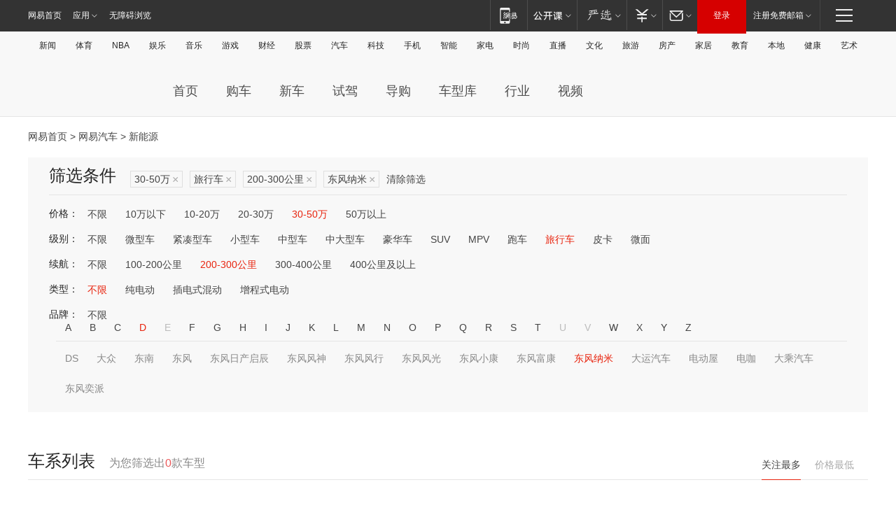

--- FILE ---
content_type: text/html;charset=GBK
request_url: http://product.auto.163.com/search_energy/brandName=20311@duration=200-300@price=30-50@type=trav/
body_size: 13892
content:
<!DOCTYPE HTML>
<!--[if IE 6 ]> <html id="ne_wrap" class="ne_ua_ie6 ne_ua_ielte8"> <![endif]-->
<!--[if IE 7 ]> <html id="ne_wrap" class="ne_ua_ie7 ne_ua_ielte8"> <![endif]-->
<!--[if IE 8 ]> <html id="ne_wrap" class="ne_ua_ie8 ne_ua_ielte8"> <![endif]-->
<!--[if IE 9 ]> <html id="ne_wrap" class="ne_ua_ie9"> <![endif]-->
<!--[if (gte IE 10)|!(IE)]><!--> <html id="ne_wrap"> <!--<![endif]-->
<head>
    <meta charset="gbk">
    <title>新能源_网易汽车</title>
    <link rel="dns-prefetch" href="//static.ws.126.net">
    <meta name="keywords" content="汽车,汽车网,买车,购车,评测,导购,报价,对比,口碑,汽车报价,国产汽车,大众汽车,丰田汽车,本田汽车,日产汽车," />
    <meta name="description" content="网易汽车_易乐车生活:为您提供最新最全汽车导购,汽车报价,汽车图片,汽车行情,汽车试驾,汽车评测,是服务于购车人群的汽车资讯门户" />
    <script>!function(){window.isNs9=document.documentElement.className.indexOf('ns9')!=-1,nsClsName=' ns12';if(isNs9){return};if(/\?narrow/.test(location.search)||screen.width/10<128&&document.documentElement.clientWidth==screen.width){isNs9=true;nsClsName=' ns9';}document.documentElement.className+=nsClsName;}()</script>
<link href="https://static.ws.126.net/163/f2e/auto/auto.base.2021.css?v7" rel="stylesheet" />
<script src="//static.ws.126.net/163/frontend/libs/antanalysis.min.js"></script>
<script src="//static.ws.126.net/163/frontend/antnest/NTM-3LSDEVVJ-1.js" async="async"></script>
<script src="//static.ws.126.net/f2e/lib/js/ne.js"></script>
<script src="//static.ws.126.net/cnews/js/ntes_jslib_1.x.js" charset="gb2312"></script>
<link href="//static.ws.126.net/163/f2e/auto/product_pc/elec_search//static/css/elec_search.css?ipzgcq" rel="stylesheet"/>
</head>
<body>
<!-- 公共黑色顶部 -->
<!-- /special/ntes_common_model/nte_commonnav2019.html -->



<link rel="stylesheet" href="https://static.ws.126.net/163/f2e/commonnav2019/css/commonnav_headcss-fad753559b.css"/>
<!-- urs -->
<script _keep="true" src="https://urswebzj.nosdn.127.net/webzj_cdn101/message.js" type="text/javascript"></script>
<div class="ntes_nav_wrap" id="js_N_NTES_wrap">
  <div class="ntes-nav" id="js_N_nav">
    <div class="ntes-nav-main clearfix">
            <div class="c-fl" id="js_N_nav_left">
        <a class="ntes-nav-index-title ntes-nav-entry-wide c-fl" href="https://www.163.com/" title="网易首页">网易首页</a>
        <!-- 应用 -->
        <div class="js_N_navSelect ntes-nav-select ntes-nav-select-wide ntes-nav-app  c-fl">
          <a href="https://www.163.com/#f=topnav" class="ntes-nav-select-title ntes-nav-entry-bgblack JS_NTES_LOG_FE">应用
            <em class="ntes-nav-select-arr"></em>
          </a>
          <div class="ntes-nav-select-pop">
            <ul class="ntes-nav-select-list clearfix">
              <li>
                <a href="https://m.163.com/newsapp/#f=topnav">
                  <span>
                    <em class="ntes-nav-app-newsapp">网易新闻</em>
                  </span>
                </a>
              </li>
              <li>
                <a href="https://open.163.com/#f=topnav">
                  <span>
                    <em class="ntes-nav-app-open">网易公开课</em>
                  </span>
                </a>
              </li>
              <li>
                <a href="https://daxue.163.com/offline/download.html">
                  <span>
                    <em class="ntes-nav-app-gaokaozhiyuan">网易高考智愿</em>
                  </span>
                </a>
              </li>
              <li>
                <a href="https://hongcai.163.com/?from=pcsy-button">
                  <span>
                    <em class="ntes-nav-app-hongcai">网易红彩</em>
                  </span>
                </a>
              </li>
              <li>
                <a href="https://u.163.com/aosoutbdbd8">
                  <span>
                    <em class="ntes-nav-app-yanxuan">网易严选</em>
                  </span>
                </a>
              </li>
              <li>
                <a href="https://mail.163.com/client/dl.html?from=mail46">
                  <span>
                    <em class="ntes-nav-app-mail">邮箱大师</em>
                  </span>
                </a>
              </li>
              <li class="last">
                <a href="https://study.163.com/client/download.htm?from=163app&utm_source=163.com&utm_medium=web_app&utm_campaign=business">
                  <span>
                    <em class="ntes-nav-app-study">网易云课堂</em>
                  </span>
                </a>
              </li>
            </ul>
          </div>
        </div>
      </div>
      <div class="c-fr">
        <!-- 片段开始 -->
        <div class="ntes-nav-quick-navigation">
          <a rel="noreferrer"class="ntes-nav-quick-navigation-btn" id="js_N_ntes_nav_quick_navigation_btn" target="_self">
            <em>快速导航
              <span class="menu1"></span>
              <span class="menu2"></span>
              <span class="menu3"></span>
            </em>
          </a>
          <div class="ntes-quicknav-pop" id="js_N_ntes_quicknav_pop">
            <div class="ntes-quicknav-list">
              <div class="ntes-quicknav-content">
                <ul class="ntes-quicknav-column ntes-quicknav-column-1">
                  <li>
                    <h3>
                      <a href="https://news.163.com">新闻</a>
                    </h3>
                  </li>
                  <li>
                    <a href="https://news.163.com/domestic">国内</a>
                  </li>
                  <li>
                    <a href="https://news.163.com/world">国际</a>
                  </li>
                  <li>
                    <a href="https://view.163.com">评论</a>
                  </li>
                  <li>
                    <a href="https://war.163.com">军事</a>
                  </li>
                  <li>
                    <a href="https://news.163.com/special/wangsansanhome/">王三三</a>
                  </li>
                </ul>
                <ul class="ntes-quicknav-column ntes-quicknav-column-2">
                  <li>
                    <h3>
                      <a href="https://sports.163.com">体育</a>
                    </h3>
                  </li>
                  <li>
                    <a href="https://sports.163.com/nba">NBA</a>
                  </li>
                  <li>
                    <a href="https://sports.163.com/cba">CBA</a>
                  </li>
                  <li>
                    <a href="https://sports.163.com/allsports">综合</a>
                  </li>
                  <li>
                    <a href="https://sports.163.com/zc">中超</a>
                  </li>
                  <li>
                    <a href="https://sports.163.com/world">国际足球</a>
                  </li>
                  <li>
                    <a href="https://sports.163.com/yc">英超</a>
                  </li>
                  <li>
                    <a href="https://sports.163.com/xj">西甲</a>
                  </li>
                  <li>
                    <a href="https://sports.163.com/yj">意甲</a>
                  </li>
                </ul>
                <ul class="ntes-quicknav-column ntes-quicknav-column-3">
                  <li>
                    <h3>
                      <a href="https://ent.163.com">娱乐</a>
                    </h3>
                  </li>
                  <li>
                    <a href="https://ent.163.com/star">明星</a>
                  </li>
                  <li>
                    <a href="https://ent.163.com/photo">图片</a>
                  </li>
                  <li>
                    <a href="https://ent.163.com/movie">电影</a>
                  </li>
                  <li>
                    <a href="https://ent.163.com/tv">电视</a>
                  </li>
                  <li>
                    <a href="https://ent.163.com/music">音乐</a>
                  </li>
                  <li>
                    <a href="https://ent.163.com/special/gsbjb/">稿事编辑部</a>
                  </li>
                  <li>
                    <a href="https://ent.163.com/special/focus_ent/">娱乐FOCUS</a>
                  </li>
                </ul>
                <ul class="ntes-quicknav-column ntes-quicknav-column-4">
                  <li>
                    <h3>
                      <a href="https://money.163.com">财经</a>
                    </h3>
                  </li>
                  <li>
                    <a href="https://money.163.com/stock">股票</a>
                  </li>
                  <li>
                    <a href="http://quotes.money.163.com/stock">行情</a>
                  </li>
                  <li>
                    <a href="https://money.163.com/ipo">新股</a>
                  </li>
                  <li>
                    <a href="https://money.163.com/finance">金融</a>
                  </li>
                  <li>
                    <a href="https://money.163.com/fund">基金</a>
                  </li>
                  <li>
                    <a href="https://biz.163.com">商业</a>
                  </li>
                  <li>
                    <a href="https://money.163.com/licai">理财</a>
                  </li>
                </ul>
                <ul class="ntes-quicknav-column ntes-quicknav-column-5">
                  <li>
                    <h3>
                      <a href="https://auto.163.com">汽车</a>
                    </h3>
                  </li>
                  <li>
                    <a href="https://auto.163.com/buy">购车</a>
                  </li>
                  <li>
                    <a href="https://auto.163.com/depreciate">行情</a>
                  </li>
                  <li>
                    <a href="http://product.auto.163.com">车型库</a>
                  </li>
                  <li>
                    <a href="https://auto.163.com/elec">新能源</a>
                  </li>
                  <li>
                    <a href="https://auto.163.com/news">行业</a>
                  </li>
                </ul>
                <ul class="ntes-quicknav-column ntes-quicknav-column-6">
                  <li>
                    <h3>
                      <a href="https://tech.163.com">科技</a>
                    </h3>
                  </li>
                  <li>
                    <a href="https://tech.163.com/telecom/">通信</a>
                  </li>
                  <li>
                    <a href="https://tech.163.com/it">IT</a>
                  </li>
                  <li>
                    <a href="https://tech.163.com/internet">互联网</a>
                  </li>
                  <li>
                    <a href="https://tech.163.com/special/chzt">特别策划</a>
                  </li>
                  <li>
                    <a href="https://tech.163.com/smart/">网易智能</a>
                  </li>
                  <li>
                    <a href="https://hea.163.com/">家电</a>
                  </li>
                </ul>
                <ul class="ntes-quicknav-column ntes-quicknav-column-7">
                  <li>
                    <h3>
                      <a href="https://fashion.163.com">时尚</a>
                    </h3>
                  </li>
                  <li>
                    <a href="https://baby.163.com">亲子</a>
                  </li>
                  <li>
                    <a href="https://fashion.163.com/art">艺术</a>
                  </li>
                </ul>
                <ul class="ntes-quicknav-column ntes-quicknav-column-8">
                  <li>
                    <h3>
                      <a href="https://mobile.163.com">手机</a>
                      <span>/</span>
                      <a href="https://digi.163.com/">数码</a>
                    </h3>
                  </li>
                  <li>
                    <a href="https://tech.163.com/special/ydhlw">移动互联网</a>
                  </li>
                  <li>
                    <a href="https://mobile.163.com/special/jqkj_list/">惊奇科技</a>
                  </li>
                  <li>
                    <a href="https://mobile.163.com/special/cpshi_list/">易评机</a>
                  </li>
                </ul>
                <ul class="ntes-quicknav-column ntes-quicknav-column-9">
                  <li>
                    <h3>
                      <a href="https://house.163.com">房产</a>
                      <span>/</span>
                      <a href="https://home.163.com">家居</a>
                    </h3>
                  </li>
                  <li>
                    <a href="https://bj.house.163.com">北京房产</a>
                  </li>
                  <li>
                    <a href="https://sh.house.163.com">上海房产</a>
                  </li>
                  <li>
                    <a href="https://gz.house.163.com">广州房产</a>
                  </li>
                  <li>
                    <a href="https://house.163.com/city">全部分站</a>
                  </li>
                  <li>
                    <a href="https://xf.house.163.com">楼盘库</a>
                  </li>
                  <li>
                    <a href="https://home.163.com/jiaju/">家具</a>
                  </li>
                  <li>
                    <a href="https://home.163.com/weiyu/">卫浴</a>
                  </li>
                </ul>
                <ul class="ntes-quicknav-column ntes-quicknav-column-10">
                  <li>
                    <h3>
                      <a href="https://travel.163.com">旅游</a>
                    </h3>
                  </li>
                  <li>
                    <a href="https://travel.163.com/outdoor">自驾露营</a>
                  </li>
                  <li>
                    <a href="https://travel.163.com/food">美食</a>
                  </li>
                </ul>
                <ul class="ntes-quicknav-column ntes-quicknav-column-11">
                  <li>
                    <h3>
                      <a href="https://edu.163.com">教育</a>
                    </h3>
                  </li>
                  <li>
                    <a href="https://edu.163.com/yimin">移民</a>
                  </li>
                  <li>
                    <a href="https://edu.163.com/liuxue">留学</a>
                  </li>
                  <li>
                    <a href="https://edu.163.com/en">外语</a>
                  </li>
                  <li>
                    <a href="https://edu.163.com/gaokao">高考</a>
                  </li>
                </ul>
                <div class="ntes-nav-sitemap">
                  <a href="https://sitemap.163.com/">
                    <i></i>查看网易地图</a>
                </div>
              </div>
            </div>
          </div>
        </div>
        <div class="c-fr">
          <div class="c-fl" id="js_N_navLoginBefore">
            <div id="js_N_navHighlight" class="js_loginframe ntes-nav-login ntes-nav-login-normal">
              <a href="https://reg.163.com/" class="ntes-nav-login-title" id="js_N_nav_login_title">登录</a>
              <div class="ntes-nav-loginframe-pop" id="js_N_login_wrap">
                <!--加载登陆组件-->
              </div>
            </div>
            <div class="js_N_navSelect ntes-nav-select ntes-nav-select-wide  JS_NTES_LOG_FE c-fl">
              <a class="ntes-nav-select-title ntes-nav-select-title-register" href="https://mail.163.com/register/index.htm?from=163navi&regPage=163">注册免费邮箱
                <em class="ntes-nav-select-arr"></em>
              </a>
              <div class="ntes-nav-select-pop">
                <ul class="ntes-nav-select-list clearfix" style="width:210px;">
                  <li>
                    <a href="https://reg1.vip.163.com/newReg1/reg?from=new_topnav&utm_source=new_topnav">
                      <span style="width:190px;">注册VIP邮箱（特权邮箱，付费）</span>
                    </a>
                  </li>
                  <li class="last JS_NTES_LOG_FE">
                    <a href="https://mail.163.com/client/dl.html?from=mail46">
                      <span style="width:190px;">免费下载网易官方手机邮箱应用</span>
                    </a>
                  </li>
                </ul>
              </div>
            </div>
          </div>
          <div class="c-fl" id="js_N_navLoginAfter" style="display:none">
            <div id="js_N_logined_warp" class="js_N_navSelect ntes-nav-select ntes-nav-logined JS_NTES_LOG_FE">
              <a class="ntes-nav-select-title ntes-nav-logined-userinfo">
                <span id="js_N_navUsername" class="ntes-nav-logined-username"></span>
                <em class="ntes-nav-select-arr"></em>
              </a>
              <div id="js_login_suggest_wrap" class="ntes-nav-select-pop">
                <ul id="js_logined_suggest" class="ntes-nav-select-list clearfix"></ul>
              </div>
            </div>
            <a class="ntes-nav-entry-wide c-fl" target="_self" id="js_N_navLogout">安全退出</a>
          </div>
        </div>
        <ul class="ntes-nav-inside">
          <li>
            <div class="js_N_navSelect ntes-nav-select c-fl">
              <a href="https://www.163.com/newsapp/#f=163nav" class="ntes-nav-mobile-title ntes-nav-entry-bgblack">
                <em class="ntes-nav-entry-mobile">移动端</em>
              </a>
              <div class="qrcode-img">
                <a href="https://www.163.com/newsapp/#f=163nav">
                  <img src="//static.ws.126.net/f2e/include/common_nav/images/topapp.jpg">
                </a>
              </div>
            </div>
          </li>
          <li>
            <div class="js_N_navSelect ntes-nav-select c-fl">
              <a id="js_love_url" href="https://open.163.com/#ftopnav0" class="ntes-nav-select-title ntes-nav-select-title-huatian ntes-nav-entry-bgblack">
                <em class="ntes-nav-entry-huatian">网易公开课</em>
                <em class="ntes-nav-select-arr"></em>
                <span class="ntes-nav-msg">
                  <em class="ntes-nav-msg-num"></em>
                </span>
              </a>
              <div class="ntes-nav-select-pop ntes-nav-select-pop-huatian">
                <ul class="ntes-nav-select-list clearfix">
                  <li>
                    <a href="https://open.163.com/ted/#ftopnav1">
                      <span>TED</span>
                    </a>
                  </li>
                  <li>
                    <a href="https://open.163.com/cuvocw/#ftopnav2">
                      <span>中国大学视频公开课</span>
                    </a>
                  </li>
                  <li>
                    <a href="https://open.163.com/ocw/#ftopnav3">
                      <span>国际名校公开课</span>
                    </a>
                  </li>
                  <li>
                    <a href="https://open.163.com/appreciation/#ftopnav4">
                      <span>赏课·纪录片</span>
                    </a>
                  </li>
                  <li>
                    <a href="https://vip.open.163.com/#ftopnav5">
                      <span>付费精品课程</span>
                    </a>
                  </li>
                  <li>
                    <a href="https://open.163.com/special/School/beida.html#ftopnav6">
                      <span>北京大学公开课</span>
                    </a>
                  </li>
                  <li class="last">
                    <a href="https://open.163.com/newview/movie/courseintro?newurl=ME7HSJR07#ftopnav7">
                      <span>英语课程学习</span>
                    </a>
                  </li>
                </ul>
              </div>
            </div>
          </li>
          <li>
            <div class="js_N_navSelect ntes-nav-select c-fl">
              <a id="js_lofter_icon_url" href="https://you.163.com/?from=web_fc_menhu_xinrukou_1" class="ntes-nav-select-title ntes-nav-select-title-lofter ntes-nav-entry-bgblack">
                <em class="ntes-nav-entry-lofter">网易严选</em>
                <em class="ntes-nav-select-arr"></em>
                <span class="ntes-nav-msg" id="js_N_navLofterMsg">
                  <em class="ntes-nav-msg-num"></em>
                </span>
              </a>
              <div class="ntes-nav-select-pop ntes-nav-select-pop-lofter">
                <ul id="js_lofter_pop_url" class="ntes-nav-select-list clearfix">
                  <li>
                    <a href="https://act.you.163.com/act/pub/ABuyLQKNmKmK.html?from=out_ynzy_xinrukou_2">
                      <span>新人特价</span>
                    </a>
                  </li>
                  <li>
                    <a href="https://you.163.com/topic/v1/pub/Pew1KBH9Au.html?from=out_ynzy_xinrukou_3">
                      <span>9.9专区</span>
                    </a>
                  </li>
                  <li>
                    <a href="https://you.163.com/item/newItemRank?from=out_ynzy_xinrukou_4">
                      <span>新品热卖</span>
                    </a>
                  </li>
                  <li>
                    <a href="https://you.163.com/item/recommend?from=out_ynzy_xinrukou_5">
                      <span>人气好物</span>
                    </a>
                  </li>
                  <li>
                    <a href="https://you.163.com/item/list?categoryId=1005000&from=out_ynzy_xinrukou_7">
                      <span>居家生活</span>
                    </a>
                  </li>
                  <li>
                    <a href="https://you.163.com/item/list?categoryId=1010000&from=out_ynzy_xinrukou_8">
                      <span>服饰鞋包</span>
                    </a>
                  </li>
                  <li>
                    <a href="https://you.163.com/item/list?categoryId=1011000&from=out_ynzy_xinrukou_9">
                      <span>母婴亲子</span>
                    </a>
                  </li>
                  <li class="last">
                    <a href="https://you.163.com/item/list?categoryId=1005002&from=out_ynzy_xinrukou_10">
                      <span>美食酒水</span>
                    </a>
                  </li>
                </ul>
              </div>
            </div>
          </li>
          <li>
            <div class="js_N_navSelect ntes-nav-select c-fl">
              <a href="https://ecard.163.com/" class="ntes-nav-select-title
        ntes-nav-select-title-money ntes-nav-entry-bgblack">
                <em class="ntes-nav-entry-money">支付</em>
                <em class="ntes-nav-select-arr"></em>
              </a>
              <div class="ntes-nav-select-pop ntes-nav-select-pop-temp">
                <ul class="ntes-nav-select-list clearfix">
                  <li>
                    <a href="https://ecard.163.com/#f=topnav">
                      <span>一卡通充值</span>
                    </a>
                  </li>
                  <li>
                    <a href="https://ecard.163.com/script/index#f=topnav">
                      <span>一卡通购买</span>
                    </a>
                  </li>
                  <li>
                    <a href="https://epay.163.com/">
                      <span>我的网易支付</span>
                    </a>
                  </li>
                  <li>
                    <a href="https://3c.163.com/?from=wangyimenhu16">
                      <span>网易智造</span>
                    </a>
                  </li>
                  <li class="last">
                    <a href="https://globalpay.163.com/home">
                      <span>网易跨境支付</span>
                    </a>
                  </li>
                </ul>
              </div>
            </div>
          </li>
          <li>
            <div class="js_N_navSelect ntes-nav-select c-fl">
              <a id="js_mail_url" rel="noreferrer"class="ntes-nav-select-title
        ntes-nav-select-title-mail ntes-nav-entry-bgblack">
                <em class="ntes-nav-entry-mail">邮箱</em>
                <em class="ntes-nav-select-arr"></em>
                <span class="ntes-nav-msg" id="js_N_navMailMsg">
                  <em class="ntes-nav-msg-num" id="js_N_navMailMsgNum"></em>
                </span>
              </a>
              <div class="ntes-nav-select-pop ntes-nav-select-pop-mail">
                <ul class="ntes-nav-select-list clearfix">
                  <li>
                    <a href="https://email.163.com/#f=topnav">
                      <span>免费邮箱</span>
                    </a>
                  </li>
                  <li>
                    <a href="https://vipmail.163.com/#f=topnav">
                      <span>VIP邮箱</span>
                    </a>
                  </li>
                  <li>
                    <a href="https://qiye.163.com/?from=NetEase163top">
                      <span>企业邮箱</span>
                    </a>
                  </li>
                  <li>
                    <a href="https://mail.163.com/register/index.htm?from=ntes_nav&regPage=163">
                      <span>免费注册</span>
                    </a>
                  </li>
                  <li class="last">
                    <a href="https://mail.163.com/dashi/dlpro.html?from=mail46">
                      <span>客户端下载</span>
                    </a>
                  </li>
                </ul>
              </div>
            </div>
          </li>
        </ul>
      </div>
    </div>
  </div>
</div>
<script src="https://static.ws.126.net/163/f2e/commonnav2019/js/commonnav_headjs-d6073b0f5a.js"></script>


<div class="auto_header">
	<div class="container">
		<!-- 公共二级导航 -->
		<!-- /special/ntes_common_model/site_subnav2019.html -->

<div class="N-nav-channel JS_NTES_LOG_FE" data-module-name="xwwzy_11_headdaohang">
    <a class="first" href="https://news.163.com/">新闻</a><a href="https://sports.163.com/">体育</a><a href="https://sports.163.com/nba/">NBA</a><a href="https://ent.163.com/">娱乐</a><a href="https://ent.163.com/music/">音乐</a><a href="https://tech.163.com/game/">游戏</a><a href="https://money.163.com/">财经</a><a href="https://money.163.com/stock/">股票</a><a id="_link_auto" href="https://auto.163.com/">汽车</a><a href="https://tech.163.com/">科技</a><a href="https://mobile.163.com/">手机</a><a href="https://tech.163.com/smart/">智能</a><a href="https://hea.163.com/">家电</a><a href="https://fashion.163.com/">时尚</a><a href="https://v.163.com/">直播</a><a href="https://culture.163.com/">文化</a><a href="https://travel.163.com/">旅游</a><a id="houseUrl" href="https://house.163.com/">房产</a><a href="https://home.163.com/" id="homeUrl">家居</a><a href="https://edu.163.com/">教育</a><a id="_link_game" href="https://news.163.com/">本地</a><a href="https://jiankang.163.com/">健康</a><a class="last" href="https://art.163.com/">艺术</a>
</div>
<!-- 游戏替换为本地，并定向 0310-->
<!-- 配置定向城市 -->
<script type="text/javascript" _keep="true">
var HouseNavBendiTxt = {
    "province": [
        {
            "name": "北京市",
            "shortName": "北京",
            "url":"https://bj.news.163.com/"
        },
        {
            "name": "上海市",
            "shortName": "上海",
            "url":"https://sh.news.163.com/"
        },
        {
            "name": "天津市",
            "shortName": "天津",
            "url":"https://tj.news.163.com/"
        },
        {
            "name": "广东省",
            "shortName": "广东",
            "url":"https://gd.news.163.com/"
        },
        {
            "name": "江苏省",
            "shortName": "江苏",
            "url":"https://js.news.163.com/"
        },
        {
            "name": "浙江省",
            "shortName": "浙江",
            "url":"https://zj.news.163.com/"
        },
        {
            "name": "四川省",
            "shortName": "四川",
            "url":"https://sc.news.163.com/"
        },
        {
            "name": "黑龙江省",
            "shortName": "黑龙江",
            "url":"https://hlj.news.163.com/"
        },
        {
            "name": "吉林省",
            "shortName": "吉林",
            "url":"https://jl.news.163.com/"
        },
        {
            "name": "辽宁省",
            "shortName": "辽宁",
            "url":"https://liaoning.news.163.com/"
        },
        {
            "name": "内蒙古自治区",
            "shortName": "内蒙古",
            "url":"https://hhht.news.163.com/"
        },
        {
            "name": "河北省",
            "shortName": "河北",
            "url":"https://hebei.news.163.com/"
        },
        {
            "name": "河南省",
            "shortName": "河南",
            "url":"https://henan.163.com/"
        },
        {
            "name": "山东省",
            "shortName": "山东",
            "url":"https://sd.news.163.com/"
        },
        {
            "name": "陕西省",
            "shortName": "陕西",
            "url":"https://shanxi.news.163.com/"
        },
        {
            "name": "甘肃省",
            "shortName": "甘肃",
            "url":"https://gs.news.163.com/"
        },
        {
            "name": "宁夏回族自治区",
            "shortName": "宁夏",
            "url":"https://ningxia.news.163.com/"
        },
        {
            "name": "新疆维吾尔自治区",
            "shortName": "新疆",
            "url":"https://xj.news.163.com/"
        },
        {
            "name": "安徽省",
            "shortName": "安徽",
            "url":"https://ah.news.163.com/"
        },
        {
            "name": "福建省",
            "shortName": "福建",
            "url":"https://fj.news.163.com/"
        },
        {
            "name": "广西壮族自治区",
            "shortName": "广西",
            "url":"https://gx.news.163.com/"
        },
        {
            "name": "重庆市",
            "shortName": "重庆",
            "url":"https://chongqing.163.com/"
        },
        {
            "name": "湖北省",
            "shortName": "湖北",
            "url":"https://hb.news.163.com/"
        },
        {
            "name": "江西省",
            "shortName": "江西",
            "url":"https://jx.news.163.com/"
        },
        {
            "name": "海南省",
            "shortName": "海南",
            "url":"https://hn.news.163.com/"
        },
        {
            "name": "贵州省",
            "shortName": "贵州",
            "url":"https://gz.news.163.com/"
        },
        {
            "name": "云南省",
            "shortName": "云南",
            "url":"https://yn.news.163.com/"
        },
        {
            "name": "山西省",
            "shortName": "山西",
            "url":"https://sx.news.163.com"
        },
        {
            "name": "西藏自治区",
            "shortName": "北京",
            "url":"https://bj.news.163.com/"
        },
        {
            "name": "香港特别行政区",
            "shortName": "广东",
            "url":"https://gd.news.163.com/"
        },
        {
            "name": "澳门特别行政区",
            "shortName": "广东",
            "url":"https://gd.news.163.com/"
        },
        {
            "name": "台湾省",
            "shortName": "广东",
            "url":"https://gd.news.163.com/"
        },
        {
            "name": "天津市",
            "shortName": "北京",
            "url":"https://bj.news.163.com/"
        },
        {
            "name": "青海省",
            "shortName": "北京",
            "url":"https://bj.news.163.com/"
        }
    ],
    "city": [
        {
            "name": "大连市",
            "shortName": "大连",
            "url":"https://dl.news.163.com"
        },
        {
            "name": "青岛市",
            "shortName": "青岛",
            "url":"https://qingdao.news.163.com"
        },
        {
            "name": "宁波市",
            "shortName": "宁波",
            "url":"https://zj.news.163.com/ningbo/"
        },
        {
            "name": "厦门市",
            "shortName": "厦门",
            "url":"https://xiamen.news.163.com"
        },
        {
            "name": "深圳市",
            "shortName": "深圳",
            "url":"https://shenzhen.news.163.com/"
        }
    ],
    "defalt": {
            "name": "",
            "shortName": "本地",
            "url":"https://news.163.com/"
        }
};
</script>
<script type="text/javascript" _keep="true">
            (function(){
                //本地设置定向省份
                function setBendiName(){
                    var js_nav_bendi = document.getElementById("_link_game");
                    var cityname = "";
                    var cityurl = "";
                    var _loc = window.localAddress;
                    if(!js_nav_bendi)
                        return;
                    if(HouseNavBendiTxt.city && _loc){
                        var citylist = HouseNavBendiTxt.city;
                        var localcity = _loc.city;
                        for(var i=0;i<citylist.length;i++){
                            if(citylist[i].name.indexOf(localcity) != -1){
                                cityname = citylist[i].shortName;
                                cityurl = citylist[i].url;
                                break;
                            }
                        }
                    }
                    if(cityname == "" && cityurl == "" && HouseNavBendiTxt.province && _loc){
                        var provincelist = HouseNavBendiTxt.province;
                        var localprovince = _loc.province;
                        for(var i=0;i<provincelist.length;i++){
                            if(provincelist[i].name.indexOf(localprovince) != -1){
                                cityname = provincelist[i].shortName;
                                cityurl = provincelist[i].url;
                                break;
                            }
                        }
                    }
                    if(js_nav_bendi && cityname != "" && cityurl != ""){
                        js_nav_bendi.innerHTML = cityname;
                        js_nav_bendi.href = cityurl;
                    }
                    if(js_nav_bendi && cityname == "" && cityurl == ""){
                        js_nav_bendi.innerHTML = "本地";
                        js_nav_bendi.href = "https://news.163.com";
                    }
                }
                
                if(window.HouseNavBendiTxt && window.NTESCommonNavigator){
                    var utils = NTESCommonNavigator.utils;
                    utils.jsonp("https://ipservice.ws.126.net/locate/api/getLocByIp", {}, function(res){
                        if(res && res.result){
                            window.localAddress = res.result;
                            setBendiName();
                        }
                    });
                }
            })();
        </script>

		<!-- LOGO、搜索 -->
		<!-- <div class="auto-channel clearfix">
			<div class="auto_logo">
				<a href="https://auto.163.com/" title="网易汽车">网易汽车</a>
			</div> -->
			<!--include virtual="/auto_pc_common/auto_search.html" -->
		<!-- </div> -->

		<!-- 频道导航 -->
		<script>var currentNav = '新能源';</script>
		<!-- /special/sp/2016channel_menu.html -->

<div class="auto-nav">
  <div class="auto-logo"><img src="https://fps-pro.ws.126.net/fps-pro/frontends/auto_index_2025/index/images/auto_logo.png" alt="" /></div>
  <ul class="auto-nav-list">
    <li class="nav-item "><a href="https://auto.163.com/">首页</a></li>
    <li class="nav-item "><a href="https://auto.163.com/buy">购车</a></li>
    <li class="nav-item "><a href="https://auto.163.com/newcar">新车</a></li>
    <li class="nav-item "><a href="https://auto.163.com/test">试驾</a></li>
    <li class="nav-item "><a href="https://auto.163.com/guide">导购</a></li>
    <li class="nav-item "><a href="https://product.auto.163.com/#DQ2001">车型库</a></li>
    <li class="nav-item "><a href="https://auto.163.com/news">行业</a></li>
    <li class="nav-item "><a href="https://auto.163.com/video">视频</a></li>
  </ul>
</div>
<style>
  .auto-nav {
    width: 1200px;
    height: 36px;
    margin: 26px auto 18px auto;
  }
  .auto-nav .auto-logo {
    float: left;
    width: 167px;
    height: 36px;
  }
  .auto-nav .auto-logo img {
    background: transparent;
    width: 100%;
    height: 100%;
  }
  .auto-nav .auto-nav-list {
    float: left;
    margin-left: 20px;
  }
  .auto-nav .auto-nav-list .nav-item {
    float: left;
  }
  .auto-nav .auto-nav-list .nav-item a {
    display: block;
    padding: 0 20px;
    font-size: 18px;
    line-height: 36px;
    font-weight: 400;
    color: #4e4e4e;
	text-decoration: none;
  }
  .auto-nav .auto-nav-list .nav-item:hover a {
    background-color: #eee;
  }
  .auto-nav .auto-nav-list .nav-item.active a {
    color: #e10000;
  }
  .auto-nav .auto-nav-list .nav-item a.active {
    color: #e10000;
  }
</style>

<script>
	(function($){
		if($==undefined) return;
		var curNav = window['currentNav'];
		var tagA = $('.auto-nav .nav-item a');

		for (var i = 0; i < tagA.length; i++) {
			if(tagA[i].hostname=='auto.163.com') continue;
			if(curNav){
				if(tagA[i].innerHTML==curNav){
					$(tagA[i]).addClass('active');
					break;
				}
				continue;
			}
			if(tagA[i].hostname==location.hostname && location.pathname.indexOf(tagA[i].pathname)!=-1){
				$(tagA[i]).addClass('active');
				break;
			}
		}
	})(window['jQuery']||window['NE']);
</script>
	</div>
</div>

<div class="container clearfix">
    <!--  -->

    <!-- 面包屑 -->
    <div class="auto-cur-location">
        <a href="https://www.163.com/" title="网易首页">网易首页</a> &gt;
        <a href="https://auto.163.com/" title="网易汽车">网易汽车</a> &gt; 新能源
    </div>

    <!-- 筛选条件 -->
	<div class="search-box">
    <div class="hd">
        <p class="c-t">筛选条件</p>
        <div class="c-tag">
            <dl>
                                 <dd class="clearfix">                      
                                                    <a href="/search_energy/brandName=20311@duration=200-300@type=trav/">30-50万<span>×</span></a>
                                                    <a href="/search_energy/brandName=20311@duration=200-300@price=30-50/">旅行车<span>×</span></a>
                                                    <a href="/search_energy/brandName=20311@price=30-50@type=trav/">200-300公里<span>×</span></a>
                                                    <a href="/search_energy/duration=200-300@price=30-50@type=trav/">东风纳米<span>×</span></a>
                                                <a class="empty" href="/search_energy/">清除筛选</a>
                 </dd>
                            </dl>
        </div>

        
    </div>

    <!-- 列表 -->
    <div class="bd j-search-bd">
        <input type="hidden" value="30-50" id="j-search-price">
        <input type="hidden" value="trav" id="j-search-type">
        <input type="hidden" value="200-300" id="j-search-duration">        
        <input type="hidden" value="" id="j-search-energy">
        <input type="hidden" value="20311" id="j-search-brandName">
                        <dl>
            <dt>价格：</dt>
            <dd class="clearfix">            	
                            <a href="/search_energy/brandName=20311@duration=200-300@type=trav/" >不限</a>
                            <a href="/search_energy/brandName=20311@duration=200-300@price=below10@type=trav/" >10万以下</a>
                            <a href="/search_energy/brandName=20311@duration=200-300@price=10-20@type=trav/" >10-20万</a>
                            <a href="/search_energy/brandName=20311@duration=200-300@price=20-30@type=trav/" >20-30万</a>
                            <a href="/search_energy/brandName=20311@duration=200-300@price=30-50@type=trav/" class="active">30-50万</a>
                            <a href="/search_energy/brandName=20311@duration=200-300@price=above50@type=trav/" >50万以上</a>
                        </dd>
        </dl>
                              <dl>
            <dt>级别：</dt>
            <dd class="clearfix">            	
                            <a href="/search_energy/brandName=20311@duration=200-300@price=30-50/" >不限</a>
                            <a href="/search_energy/brandName=20311@duration=200-300@price=30-50@type=mini/" >微型车</a>
                            <a href="/search_energy/brandName=20311@duration=200-300@price=30-50@type=compact/" >紧凑型车</a>
                            <a href="/search_energy/brandName=20311@duration=200-300@price=30-50@type=smart/" >小型车</a>
                            <a href="/search_energy/brandName=20311@duration=200-300@price=30-50@type=middle/" >中型车</a>
                            <a href="/search_energy/brandName=20311@duration=200-300@price=30-50@type=large/" >中大型车</a>
                            <a href="/search_energy/brandName=20311@duration=200-300@price=30-50@type=luxury/" >豪华车</a>
                            <a href="/search_energy/brandName=20311@duration=200-300@price=30-50@type=suv/" >SUV</a>
                            <a href="/search_energy/brandName=20311@duration=200-300@price=30-50@type=mpv/" >MPV</a>
                            <a href="/search_energy/brandName=20311@duration=200-300@price=30-50@type=race/" >跑车</a>
                            <a href="/search_energy/brandName=20311@duration=200-300@price=30-50@type=trav/" class="active">旅行车</a>
                            <a href="/search_energy/brandName=20311@duration=200-300@price=30-50@type=pcar/" >皮卡</a>
                            <a href="/search_energy/brandName=20311@duration=200-300@price=30-50@type=mb/" >微面</a>
                        </dd>
        </dl>
                              <dl>
            <dt>续航：</dt>
            <dd class="clearfix">            	
                            <a href="/search_energy/brandName=20311@price=30-50@type=trav/" >不限</a>
                            <a href="/search_energy/brandName=20311@duration=100-200@price=30-50@type=trav/" >100-200公里</a>
                            <a href="/search_energy/brandName=20311@duration=200-300@price=30-50@type=trav/" class="active">200-300公里</a>
                            <a href="/search_energy/brandName=20311@duration=300-400@price=30-50@type=trav/" >300-400公里</a>
                            <a href="/search_energy/brandName=20311@duration=above400@price=30-50@type=trav/" >400公里及以上</a>
                        </dd>
        </dl>
                              <dl>
            <dt>类型：</dt>
            <dd class="clearfix">            	
                            <a href="/search_energy/brandName=20311@duration=200-300@price=30-50@type=trav/" class="active">不限</a>
                            <a href="/search_energy/brandName=20311@duration=200-300@energy=electric@price=30-50@type=trav/" >纯电动</a>
                            <a href="/search_energy/brandName=20311@duration=200-300@energy=plugh@price=30-50@type=trav/" >插电式混动</a>
                            <a href="/search_energy/brandName=20311@duration=200-300@energy=zcse@price=30-50@type=trav/" >增程式电动</a>
                        </dd>
        </dl>
                              <dl>
            <dt>品牌：</dt>
            <dd class="clearfix">
            	                <a  href="/search_energy/duration=200-300@price=30-50@type=trav/" >不限</a>                
                                <div class="a-list">
                    <div class="btn-letter">
                                        <a id="A" >A</a>
                                        <a id="B" >B</a>
                                        <a id="C" >C</a>
                                        <a id="D"                         class="active"
                    >D</a>
                                        <a id="E"                         class="disable"
                    >E</a>
                                        <a id="F" >F</a>
                                        <a id="G" >G</a>
                                        <a id="H" >H</a>
                                        <a id="I" >I</a>
                                        <a id="J" >J</a>
                                        <a id="K" >K</a>
                                        <a id="L" >L</a>
                                        <a id="M" >M</a>
                                        <a id="N" >N</a>
                                        <a id="O" >O</a>
                                        <a id="P" >P</a>
                                        <a id="Q" >Q</a>
                                        <a id="R" >R</a>
                                        <a id="S" >S</a>
                                        <a id="T" >T</a>
                                        <a id="U"                         class="disable"
                    >U</a>
                                        <a id="V"                         class="disable"
                    >V</a>
                                        <a id="W" >W</a>
                                        <a id="X" >X</a>
                                        <a id="Y" >Y</a>
                                        <a id="Z" >Z</a>
                                        </div>                                    
                    <div class="letter-cont">
                                                                        	<div class="item">
                                                                             <a href="/search_energy/brandName=20256@duration=200-300@price=30-50@type=trav/" >AITO</a>                             
                                                     <a href="/search_energy/brandName=1685@duration=200-300@price=30-50@type=trav/" >奥迪</a>                             
                                                     <a href="/search_energy/brandName=19021@duration=200-300@price=30-50@type=trav/" >埃安</a>                             
                                                     <a href="/search_energy/brandName=19106@duration=200-300@price=30-50@type=trav/" >爱驰</a>                             
                                                     <a href="/search_energy/brandName=20277@duration=200-300@price=30-50@type=trav/" >阿维塔</a>                             
                                                     <a href="/search_energy/brandName=1684@duration=200-300@price=30-50@type=trav/" >阿斯顿·马丁</a>                             
                                                     <a href="/search_energy/brandName=18719@duration=200-300@price=30-50@type=trav/" >ARCFOX极狐</a>                             
                                                     <a href="/search_energy/brandName=18791@duration=200-300@price=30-50@type=trav/" >艾康尼克</a>                             
                                                </div>                         
                                                                        	<div class="item">
                                                                             <a href="/search_energy/brandName=1694@duration=200-300@price=30-50@type=trav/" >奔驰</a>                             
                                                     <a href="/search_energy/brandName=1686@duration=200-300@price=30-50@type=trav/" >宝马</a>                             
                                                     <a href="/search_energy/brandName=15231@duration=200-300@price=30-50@type=trav/" >宝骏</a>                             
                                                     <a href="/search_energy/brandName=1693@duration=200-300@price=30-50@type=trav/" >保时捷</a>                             
                                                     <a href="/search_energy/brandName=1690@duration=200-300@price=30-50@type=trav/" >别克</a>                             
                                                     <a href="/search_energy/brandName=1688@duration=200-300@price=30-50@type=trav/" >本田</a>                             
                                                     <a href="/search_energy/brandName=1689@duration=200-300@price=30-50@type=trav/" >标致</a>                             
                                                     <a href="/search_energy/brandName=1687@duration=200-300@price=30-50@type=trav/" >奔腾</a>                             
                                                     <a href="/search_energy/brandName=18326@duration=200-300@price=30-50@type=trav/" >宝沃</a>                             
                                                     <a href="/search_energy/brandName=1654@duration=200-300@price=30-50@type=trav/" >比亚迪</a>                             
                                                     <a href="/search_energy/brandName=1691@duration=200-300@price=30-50@type=trav/" >宾利</a>                             
                                                     <a href="/search_energy/brandName=16890@duration=200-300@price=30-50@type=trav/" >北京汽车</a>                             
                                                     <a href="/search_energy/brandName=17951@duration=200-300@price=30-50@type=trav/" >北汽新能源</a>                             
                                                     <a href="/search_energy/brandName=10096@duration=200-300@price=30-50@type=trav/" >北汽制造</a>                             
                                                     <a href="/search_energy/brandName=1675@duration=200-300@price=30-50@type=trav/" >北汽昌河</a>                             
                                                     <a href="/search_energy/brandName=16329@duration=200-300@price=30-50@type=trav/" >北汽威旺</a>                             
                                                     <a href="/search_energy/brandName=19258@duration=200-300@price=30-50@type=trav/" >北京清行</a>                             
                                                     <a href="/search_energy/brandName=16301@duration=200-300@price=30-50@type=trav/" >宝马i</a>                             
                                                </div>                         
                                                                        	<div class="item">
                                                                             <a href="/search_energy/brandName=1653@duration=200-300@price=30-50@type=trav/" >长城</a>                             
                                                     <a href="/search_energy/brandName=1695@duration=200-300@price=30-50@type=trav/" >长安</a>                             
                                                     <a href="/search_energy/brandName=20316@duration=200-300@price=30-50@type=trav/" >长安深蓝</a>                             
                                                     <a href="/search_energy/brandName=19620@duration=200-300@price=30-50@type=trav/" >长安新能源</a>                             
                                                     <a href="/search_energy/brandName=16159@duration=200-300@price=30-50@type=trav/" >长安欧尚</a>                             
                                                     <a href="/search_energy/brandName=18849@duration=200-300@price=30-50@type=trav/" >长安凯程</a>                             
                                                     <a href="/search_energy/brandName=20092@duration=200-300@price=30-50@type=trav/" >创维汽车</a>                             
                                                     <a href="/search_energy/brandName=18057@duration=200-300@price=30-50@type=trav/" >成功</a>                             
                                                     <a href="/search_energy/brandName=20494@duration=200-300@price=30-50@type=trav/" >长安启源</a>                             
                                                </div>                         
                                                                        	<div class="item current">
                                                                             <a href="/search_energy/brandName=16658@duration=200-300@price=30-50@type=trav/" >DS</a>                             
                                                     <a href="/search_energy/brandName=1698@duration=200-300@price=30-50@type=trav/" >大众</a>                             
                                                     <a href="/search_energy/brandName=1662@duration=200-300@price=30-50@type=trav/" >东南</a>                             
                                                     <a href="/search_energy/brandName=1700@duration=200-300@price=30-50@type=trav/" >东风</a>                             
                                                     <a href="/search_energy/brandName=16019@duration=200-300@price=30-50@type=trav/" >东风日产启辰</a>                             
                                                     <a href="/search_energy/brandName=4888@duration=200-300@price=30-50@type=trav/" >东风风神</a>                             
                                                     <a href="/search_energy/brandName=16619@duration=200-300@price=30-50@type=trav/" >东风风行</a>                             
                                                     <a href="/search_energy/brandName=18490@duration=200-300@price=30-50@type=trav/" >东风风光</a>                             
                                                     <a href="/search_energy/brandName=18217@duration=200-300@price=30-50@type=trav/" >东风小康</a>                             
                                                     <a href="/search_energy/brandName=19417@duration=200-300@price=30-50@type=trav/" >东风富康</a>                             
                                                     <a href="/search_energy/brandName=20311@duration=200-300@price=30-50@type=trav/" class="active">东风纳米</a>                             
                                                     <a href="/search_energy/brandName=20034@duration=200-300@price=30-50@type=trav/" >大运汽车</a>                             
                                                     <a href="/search_energy/brandName=20166@duration=200-300@price=30-50@type=trav/" >电动屋</a>                             
                                                     <a href="/search_energy/brandName=18961@duration=200-300@price=30-50@type=trav/" >电咖</a>                             
                                                     <a href="/search_energy/brandName=19378@duration=200-300@price=30-50@type=trav/" >大乘汽车</a>                             
                                                     <a href="/search_energy/brandName=20529@duration=200-300@price=30-50@type=trav/" >东风奕派</a>                             
                                                </div>                         
                                                                        	<div class="item">
                                                                        </div>                         
                                                                        	<div class="item">
                                                                             <a href="/search_energy/brandName=1703@duration=200-300@price=30-50@type=trav/" >丰田</a>                             
                                                     <a href="/search_energy/brandName=1704@duration=200-300@price=30-50@type=trav/" >福特</a>                             
                                                     <a href="/search_energy/brandName=19906@duration=200-300@price=30-50@type=trav/" >飞凡汽车</a>                             
                                                     <a href="/search_energy/brandName=1751@duration=200-300@price=30-50@type=trav/" >法拉利</a>                             
                                                     <a href="/search_energy/brandName=1705@duration=200-300@price=30-50@type=trav/" >福田</a>                             
                                                     <a href="/search_energy/brandName=19793@duration=200-300@price=30-50@type=trav/" >睿蓝汽车</a>                             
                                                     <a href="/search_energy/brandName=17379@duration=200-300@price=30-50@type=trav/" >福汽启腾</a>                             
                                                     <a href="/search_energy/brandName=20488@duration=200-300@price=30-50@type=trav/" >方程豹</a>                             
                                                </div>                         
                                                                        	<div class="item">
                                                                             <a href="/search_energy/brandName=16744@duration=200-300@price=30-50@type=trav/" >观致</a>                             
                                                     <a href="/search_energy/brandName=3219@duration=200-300@price=30-50@type=trav/" >广汽传祺</a>                             
                                                     <a href="/search_energy/brandName=19119@duration=200-300@price=30-50@type=trav/" >广汽集团</a>                             
                                                     <a href="/search_energy/brandName=19669@duration=200-300@price=30-50@type=trav/" >高合汽车</a>                             
                                                     <a href="/search_energy/brandName=18978@duration=200-300@price=30-50@type=trav/" >国金汽车</a>                             
                                                     <a href="/search_energy/brandName=19536@duration=200-300@price=30-50@type=trav/" >国机智骏</a>                             
                                                </div>                         
                                                                        	<div class="item">
                                                                             <a href="/search_energy/brandName=17027@duration=200-300@price=30-50@type=trav/" >哈弗</a>                             
                                                     <a href="/search_energy/brandName=1639@duration=200-300@price=30-50@type=trav/" >海马</a>                             
                                                     <a href="/search_energy/brandName=1707@duration=200-300@price=30-50@type=trav/" >红旗</a>                             
                                                     <a href="/search_energy/brandName=18564@duration=200-300@price=30-50@type=trav/" >华泰新能源</a>                             
                                                     <a href="/search_energy/brandName=19623@duration=200-300@price=30-50@type=trav/" >合创</a>                             
                                                     <a href="/search_energy/brandName=19844@duration=200-300@price=30-50@type=trav/" >恒驰</a>                             
                                                     <a href="/search_energy/brandName=18556@duration=200-300@price=30-50@type=trav/" >汉腾汽车</a>                             
                                                     <a href="/search_energy/brandName=19266@duration=200-300@price=30-50@type=trav/" >红星汽车</a>                             
                                                     <a href="/search_energy/brandName=17070@duration=200-300@price=30-50@type=trav/" >华骐</a>                             
                                                     <a href="/search_energy/brandName=20128@duration=200-300@price=30-50@type=trav/" >华晨新日</a>                             
                                                     <a href="/search_energy/brandName=20472@duration=200-300@price=30-50@type=trav/" >昊铂</a>                             
                                                     <a href="/search_energy/brandName=19314@duration=200-300@price=30-50@type=trav/" >合众新能源</a>                             
                                                </div>                         
                                                                        	<div class="item">
                                                                             <a href="/search_energy/brandName=20546@duration=200-300@price=30-50@type=trav/" >iCAR</a>                             
                                                </div>                         
                                                                        	<div class="item">
                                                                             <a href="/search_energy/brandName=1710@duration=200-300@price=30-50@type=trav/" >Jeep</a>                             
                                                     <a href="/search_energy/brandName=1666@duration=200-300@price=30-50@type=trav/" >吉利</a>                             
                                                     <a href="/search_energy/brandName=19531@duration=200-300@price=30-50@type=trav/" >几何</a>                             
                                                     <a href="/search_energy/brandName=20047@duration=200-300@price=30-50@type=trav/" >极氪</a>                             
                                                     <a href="/search_energy/brandName=1711@duration=200-300@price=30-50@type=trav/" >捷豹</a>                             
                                                     <a href="/search_energy/brandName=19036@duration=200-300@price=30-50@type=trav/" >捷途</a>                             
                                                     <a href="/search_energy/brandName=1648@duration=200-300@price=30-50@type=trav/" >江淮</a>                             
                                                     <a href="/search_energy/brandName=18833@duration=200-300@price=30-50@type=trav/" >奇点</a>                             
                                                     <a href="/search_energy/brandName=1712@duration=200-300@price=30-50@type=trav/" >金杯</a>                             
                                                     <a href="/search_energy/brandName=20051@duration=200-300@price=30-50@type=trav/" >捷尼赛思</a>                             
                                                     <a href="/search_energy/brandName=1848@duration=200-300@price=30-50@type=trav/" >江铃</a>                             
                                                     <a href="/search_energy/brandName=19125@duration=200-300@price=30-50@type=trav/" >江铃集团新能源</a>                             
                                                     <a href="/search_energy/brandName=20409@duration=200-300@price=30-50@type=trav/" >吉利银河</a>                             
                                                     <a href="/search_energy/brandName=20282@duration=200-300@price=30-50@type=trav/" >集度</a>                             
                                                </div>                         
                                                                        	<div class="item">
                                                                             <a href="/search_energy/brandName=1714@duration=200-300@price=30-50@type=trav/" >凯迪拉克</a>                             
                                                     <a href="/search_energy/brandName=1716@duration=200-300@price=30-50@type=trav/" >克莱斯勒</a>                             
                                                     <a href="/search_energy/brandName=18035@duration=200-300@price=30-50@type=trav/" >凯翼</a>                             
                                                     <a href="/search_energy/brandName=1674@duration=200-300@price=30-50@type=trav/" >开瑞</a>                             
                                                     <a href="/search_energy/brandName=18319@duration=200-300@price=30-50@type=trav/" >卡威</a>                             
                                                </div>                         
                                                                        	<div class="item">
                                                                             <a href="/search_energy/brandName=19304@duration=200-300@price=30-50@type=trav/" >LITE</a>                             
                                                     <a href="/search_energy/brandName=19890@duration=200-300@price=30-50@type=trav/" >岚图</a>                             
                                                     <a href="/search_energy/brandName=18611@duration=200-300@price=30-50@type=trav/" >雷丁</a>                             
                                                     <a href="/search_energy/brandName=1724@duration=200-300@price=30-50@type=trav/" >路虎</a>                             
                                                     <a href="/search_energy/brandName=1720@duration=200-300@price=30-50@type=trav/" >雷诺</a>                             
                                                     <a href="/search_energy/brandName=1722@duration=200-300@price=30-50@type=trav/" >林肯</a>                             
                                                     <a href="/search_energy/brandName=18667@duration=200-300@price=30-50@type=trav/" >领克</a>                             
                                                     <a href="/search_energy/brandName=1649@duration=200-300@price=30-50@type=trav/" >力帆</a>                             
                                                     <a href="/search_energy/brandName=3435@duration=200-300@price=30-50@type=trav/" >理念</a>                             
                                                     <a href="/search_energy/brandName=19399@duration=200-300@price=30-50@type=trav/" >理想汽车</a>                             
                                                     <a href="/search_energy/brandName=20481@duration=200-300@price=30-50@type=trav/" >雷达</a>                             
                                                     <a href="/search_energy/brandName=1657@duration=200-300@price=30-50@type=trav/" >猎豹汽车</a>                             
                                                     <a href="/search_energy/brandName=1719@duration=200-300@price=30-50@type=trav/" >雷克萨斯</a>                             
                                                     <a href="/search_energy/brandName=1721@duration=200-300@price=30-50@type=trav/" >路特斯</a>                             
                                                     <a href="/search_energy/brandName=19253@duration=200-300@price=30-50@type=trav/" >零跑汽车</a>                             
                                                     <a href="/search_energy/brandName=20249@duration=200-300@price=30-50@type=trav/" >凌宝汽车</a>                             
                                                     <a href="/search_energy/brandName=19443@duration=200-300@price=30-50@type=trav/" >领途汽车</a>                             
                                                     <a href="/search_energy/brandName=17177@duration=200-300@price=30-50@type=trav/" >陆地方舟</a>                             
                                                     <a href="/search_energy/brandName=20419@duration=200-300@price=30-50@type=trav/" >蓝电品牌</a>                             
                                                     <a href="/search_energy/brandName=20540@duration=200-300@price=30-50@type=trav/" >LEVC</a>                             
                                                </div>                         
                                                                        	<div class="item">
                                                                             <a href="/search_energy/brandName=1725@duration=200-300@price=30-50@type=trav/" >名爵</a>                             
                                                     <a href="/search_energy/brandName=16422@duration=200-300@price=30-50@type=trav/" >迈凯伦</a>                             
                                                     <a href="/search_energy/brandName=20136@duration=200-300@price=30-50@type=trav/" >摩登汽车</a>                             
                                                </div>                         
                                                                        	<div class="item">
                                                                             <a href="/search_energy/brandName=19287@duration=200-300@price=30-50@type=trav/" >哪吒汽车</a>                             
                                                     <a href="/search_energy/brandName=19318@duration=200-300@price=30-50@type=trav/" >NEVS</a>                             
                                                     <a href="/search_energy/brandName=16240@duration=200-300@price=30-50@type=trav/" >纳智捷</a>                             
                                                </div>                         
                                                                        	<div class="item">
                                                                             <a href="/search_energy/brandName=19112@duration=200-300@price=30-50@type=trav/" >欧拉</a>                             
                                                     <a href="/search_energy/brandName=19323@duration=200-300@price=30-50@type=trav/" >欧联汽车</a>                             
                                                </div>                         
                                                                        	<div class="item">
                                                                             <a href="/search_energy/brandName=18982@duration=200-300@price=30-50@type=trav/" >Polestar极星</a>                             
                                                     <a href="/search_energy/brandName=20122@duration=200-300@price=30-50@type=trav/" >朋克汽车</a>                             
                                                </div>                         
                                                                        	<div class="item">
                                                                             <a href="/search_energy/brandName=1733@duration=200-300@price=30-50@type=trav/" >起亚</a>                             
                                                     <a href="/search_energy/brandName=1671@duration=200-300@price=30-50@type=trav/" >奇瑞</a>                             
                                                     <a href="/search_energy/brandName=20196@duration=200-300@price=30-50@type=trav/" >奇瑞新能源</a>                             
                                                     <a href="/search_energy/brandName=18211@duration=200-300@price=30-50@type=trav/" >前途</a>                             
                                                     <a href="/search_energy/brandName=18639@duration=200-300@price=30-50@type=trav/" >全球鹰</a>                             
                                                </div>                         
                                                                        	<div class="item">
                                                                             <a href="/search_energy/brandName=1734@duration=200-300@price=30-50@type=trav/" >日产</a>                             
                                                     <a href="/search_energy/brandName=1941@duration=200-300@price=30-50@type=trav/" >荣威</a>                             
                                                </div>                         
                                                                        	<div class="item">
                                                                             <a href="/search_energy/brandName=1713@duration=200-300@price=30-50@type=trav/" >smart</a>                             
                                                     <a href="/search_energy/brandName=1738@duration=200-300@price=30-50@type=trav/" >三菱</a>                             
                                                     <a href="/search_energy/brandName=19150@duration=200-300@price=30-50@type=trav/" >思皓</a>                             
                                                     <a href="/search_energy/brandName=18625@duration=200-300@price=30-50@type=trav/" >斯威汽车</a>                             
                                                     <a href="/search_energy/brandName=20108@duration=200-300@price=30-50@type=trav/" >松散机车</a>                             
                                                     <a href="/search_energy/brandName=16565@duration=200-300@price=30-50@type=trav/" >上汽MAXUS</a>                             
                                                     <a href="/search_energy/brandName=19080@duration=200-300@price=30-50@type=trav/" >SERES赛力斯</a>                             
                                                     <a href="/search_energy/brandName=18410@duration=200-300@price=30-50@type=trav/" >赛麟</a>                             
                                                     <a href="/search_energy/brandName=19016@duration=200-300@price=30-50@type=trav/" >陕西通家</a>                             
                                                </div>                         
                                                                        	<div class="item">
                                                                             <a href="/search_energy/brandName=20074@duration=200-300@price=30-50@type=trav/" >坦克</a>                             
                                                     <a href="/search_energy/brandName=16620@duration=200-300@price=30-50@type=trav/" >腾势</a>                             
                                                     <a href="/search_energy/brandName=16983@duration=200-300@price=30-50@type=trav/" >特斯拉</a>                             
                                                     <a href="/search_energy/brandName=19412@duration=200-300@price=30-50@type=trav/" >天际汽车</a>                             
                                                     <a href="/search_energy/brandName=19796@duration=200-300@price=30-50@type=trav/" >天美汽车</a>                             
                                                </div>                         
                                                                        	<div class="item">
                                                                        </div>                         
                                                                        	<div class="item">
                                                                        </div>                         
                                                                        	<div class="item">
                                                                             <a href="/search_energy/brandName=18681@duration=200-300@price=30-50@type=trav/" >魏牌</a>                             
                                                     <a href="/search_energy/brandName=18698@duration=200-300@price=30-50@type=trav/" >蔚来</a>                             
                                                     <a href="/search_energy/brandName=3365@duration=200-300@price=30-50@type=trav/" >五菱</a>                             
                                                     <a href="/search_energy/brandName=1747@duration=200-300@price=30-50@type=trav/" >沃尔沃</a>                             
                                                     <a href="/search_energy/brandName=18997@duration=200-300@price=30-50@type=trav/" >威马汽车</a>                             
                                                     <a href="/search_energy/brandName=17349@duration=200-300@price=30-50@type=trav/" >潍柴英致</a>                             
                                                </div>                         
                                                                        	<div class="item">
                                                                             <a href="/search_energy/brandName=1752@duration=200-300@price=30-50@type=trav/" >现代</a>                             
                                                     <a href="/search_energy/brandName=19425@duration=200-300@price=30-50@type=trav/" >星途</a>                             
                                                     <a href="/search_energy/brandName=19096@duration=200-300@price=30-50@type=trav/" >新特</a>                             
                                                     <a href="/search_energy/brandName=19002@duration=200-300@price=30-50@type=trav/" >小鹏汽车</a>                             
                                                     <a href="/search_energy/brandName=1756@duration=200-300@price=30-50@type=trav/" >雪铁龙</a>                             
                                                     <a href="/search_energy/brandName=1755@duration=200-300@price=30-50@type=trav/" >雪佛兰</a>                             
                                                     <a href="/search_energy/brandName=19302@duration=200-300@price=30-50@type=trav/" >鑫源汽车</a>                             
                                                     <a href="/search_energy/brandName=20519@duration=200-300@price=30-50@type=trav/" >小米汽车</a>                             
                                                </div>                         
                                                                        	<div class="item">
                                                                             <a href="/search_energy/brandName=20431@duration=200-300@price=30-50@type=trav/" >仰望</a>                             
                                                     <a href="/search_energy/brandName=18819@duration=200-300@price=30-50@type=trav/" >云度</a>                             
                                                     <a href="/search_energy/brandName=1889@duration=200-300@price=30-50@type=trav/" >一汽</a>                             
                                                     <a href="/search_energy/brandName=1696@duration=200-300@price=30-50@type=trav/" >野马汽车</a>                             
                                                     <a href="/search_energy/brandName=18930@duration=200-300@price=30-50@type=trav/" >裕路汽车</a>                             
                                                     <a href="/search_energy/brandName=18938@duration=200-300@price=30-50@type=trav/" >御捷新能源</a>                             
                                                </div>                         
                                                                        	<div class="item">
                                                                             <a href="/search_energy/brandName=1759@duration=200-300@price=30-50@type=trav/" >中华</a>                             
                                                     <a href="/search_energy/brandName=1613@duration=200-300@price=30-50@type=trav/" >众泰</a>                             
                                                     <a href="/search_energy/brandName=18824@duration=200-300@price=30-50@type=trav/" >正道</a>                             
                                                     <a href="/search_energy/brandName=19964@duration=200-300@price=30-50@type=trav/" >智己汽车</a>                             
                                                     <a href="/search_energy/brandName=17050@duration=200-300@price=30-50@type=trav/" >之诺</a>                             
                                                     <a href="/search_energy/brandName=18243@duration=200-300@price=30-50@type=trav/" >知豆</a>                             
                                                     <a href="/search_energy/brandName=20267@duration=200-300@price=30-50@type=trav/" >自游家</a>                             
                                                </div>                         
                                            </div>
                </div>
            </dd>
        </dl>
                  </div>
</div>
    <!-- 车系列表 -->
    <div class="hot-search-box mod-product">
        <div class="hd">
            <div class="title">
                <p class="c">车系列表<span>为您筛选出<em>0</em>款车型</span></p>
                <i class="i-line"></i>
                <div class="tab">
                    <i class="line_move"></i>
                    <ul>
                        <li class="active">关注最多</li>
                        <li >价格最低</li>
                    </ul>
                </div>
            </div>
        </div>
        <div class="bd">
            <div class="c-bd">
								                    <div class="item-cont">
                        <div class="j-no-result">哎呀，没找到符合条件的新能源车，换个条件再试试吧~</div>
                    </div>
				            </div>
        </div>
    </div>

</div>
<script id="j-temp-product" type="text/html">
    {{each list value i}}
    <li>
        <p class="photo">
            <a href="/series/{{value.autoid}}.html" target="_blank">
                <img src="{{value.white_photo}}" alt="{{value.name}}" title="{{value.name}}">
            </a>
        </p>
        <p class="title"><a href="/series/{{value.autoid}}.html" data-series-id="{{value.autoid}}" target="_blank">{{value.name}}</a></p>
        <div class="prices">报价：<span><em>{{value.price_min}}万</em>起</span><a target="_blank" href="{{value.xunjia_url}}" class="btn">询底价</a></div>
        <p class="guide">指导价：{{value.price_range}}万</p>
        {{if value.duration_max > 1 }}
        <div class="tips-box">
            <span class="tips tips-xny">{{value.duration_max}}<em>KM</em></span>
        </div>
        {{/if}}
    </li>
    {{/each}}
</script>

<!-- /special/sp/foot_nav2016.html -->
<div class="auto_footer" style="height: 150px;">
      <div class="af_area clearfix">
        <div class="ns_pot_logo">
          <a href="https://auto.163.com" title="网易汽车"></a>
        </div>
        <div class="ns_pot_list">
          <h4><a href="https://auto.163.com/buy/">购车</a></h4>
          <ul class="clearfix">
            <li><a href="https://auto.163.com/newcar">新车资讯</a></li>
            <!-- <li><a href="https://product.auto.163.com/newcar">新车日历</a></li> -->
            <li><a href="https://auto.163.com/test">试驾评测</a></li>
            <!-- <li><a href="https://auto.163.com/depreciate">车市行情</a></li> -->
            <li><a href="https://auto.163.com/guide">汽车导购</a></li>
            <li><a href="https://auto.163.com/special/yxev/">严选EV</a></li>
          </ul>
         
        </div>
        <div class="ns_pot_list">
           <h4><a href="https://auto.163.com/news">行业</a></h4>
          <ul class="clearfix">
            <li>
              <a href="https://auto.163.com/special/2016carnews/">汽车新闻</a>
            </li>
            <li>
              <a href="https://auto.163.com/special/2016newsmoving/">行业动态</a>
            </li>
            <li>
              <a href="https://auto.163.com/special/toptalknew/">访谈声音</a>
            </li>
          </ul>
          <!-- <h4>车型库</h4>
          <ul class="clearfix">
            <li><a href="https://product.auto.163.com/#TY0002">选车中心</a></li>
            <li><a href="https://product.auto.163.com/picture/">汽车图库</a></li>
            <li><a href="https://dealers.auto.163.com/search/">经销商</a></li>
          </ul>
          <h4>特色栏目</h4>
          <ul class="clearfix">
            <li><a href="https://auto.163.com/video">原创视频</a></li>
            <li><a href="https://auto.163.com/special/auto_original_page_2021/">汽车热点</a></li>
            <li><a href="https://auto.163.com/special/jtpchz/">静态图解</a></li>
            <li><a href="https://auto.163.com/elec">新能源</a></li>
            <li><a href="https://auto.163.com/special/yxev/">严选EV</a></li>
            <li><a href="https://auto.163.com/special/jsdjthz/">黑科技</a></li>
          </ul> -->
        </div>
        <div class="ns_pot_bar">
          <div class="ns-pot-share clearfix">
            <a class="ft_icons ic_lofter_ft" href="https://www.lofter.com/?act=qb163rk_20141031_03"></a>
            <a class="ft_icons ic_mail_ft" href="https://email.163.com/"></a>
            <a
              class="ic_cloudapp_ft"
              href="https://study.163.com/?utm_source=163.com&amp;utm_medium=web_bottomlogo&amp;utm_campaign=business"
            ></a>
            <div class="ic_newsapp_ft">
              <a href="https://www.163.com/newsapp/#f=down" class="ft_icons"></a>
            </div>
          </div>
        </div>
      </div>
    </div>
<!-- /special/ntes_common_model/site_foot2019.html -->


<div class="N-nav-bottom">
    <div class="N-nav-bottom-main">
        <div class="ntes_foot_link">
            <span class="N-nav-bottom-copyright"><span class="N-nav-bottom-copyright-icon">&copy;</span> 1997-2023 网易公司版权所有</span>
            <a href="https://corp.163.com/">About NetEase</a> |
            <a href="https://corp.163.com/gb/about/overview.html">公司简介</a> |
            <a href="https://corp.163.com/gb/contactus.html">联系方法</a> |
            <a href="https://corp.163.com/gb/job/job.html">招聘信息</a> |
            <a href="https://help.163.com/">客户服务</a> |
            <a href="https://corp.163.com/gb/legal.html">隐私政策</a> |
            <a href="http://emarketing.163.com/">广告服务</a> |
           <!--  <a ne-role="feedBackLink" ne-click="handleFeedBackLinkClick()" href="http://www.163.com/special/0077450P/feedback_window.html" class="ne_foot_feedback_link">意见反馈</a> | -->
            <a href="http://jubao.aq.163.com/">不良信息举报 Complaint Center</a> |
            <a href="https://jubao.163.com/">廉正举报</a>
        </div>
    </div>
</div>
<script>
if (/closetie/.test(window.location.search)) {
  function addNewStyle(newStyle) {
    var styleElement = document.getElementById('styles_js');
    if (!styleElement) {
      styleElement = document.createElement('style');
      styleElement.type = 'text/css';
      styleElement.id = 'styles_js';
      document.getElementsByTagName('head')[0].appendChild(styleElement);
    }
    styleElement.appendChild(document.createTextNode(newStyle));
  }
  addNewStyle('.tie-area, .comment-wrap, .ep-tie-top {display: none !important;} .post_comment {opacity: 0;padding: 0;margin: 0;min-height: 0px !important;} .post_tie_top {opacity: 0;} .js-tielink {display: none;}');
}
</script>


<!-- 无障碍功能 Start -->
<!-- /special/ntes_common_model/ntes_common_wza2022.html -->

<style type="text/css">
.ntes-nav-wza,.ntes-nav-wzapage,.ntes-nav-wza-show{float: left;padding-left: 3px;margin-left: 2px;margin-right:10px;position: relative;}
.ntes-nav-wza,.ntes-nav-wzapage{display: none;}
.ntes-nav-wza-show{display: block;}
/*.ntes-nav-wza:before{background: url(https://static.ws.126.net/163/f2e/www/index20170701/images/shilaohua_v2.png) -1px 0px;width: 14px;height: 12px;content: "";position: absolute;left: 2px;top: 16px;}*/
</style>
<a class="ntes-nav-wza" target="_self" href="javascript:void(0)" id="cniil_wza">无障碍浏览</a>
<a class="ntes-nav-wzapage" target="_self" href="javascript:void(0)" id="js_gowza">进入关怀版</a>
<script type="text/javascript">
    (function(){
        function wzaInit(){
            var wza_link = document.getElementById("cniil_wza");
            var gowza_link = document.getElementById("js_gowza");
            var nav_left = document.getElementById("js_N_nav_left");
            var ua = navigator.userAgent.toLowerCase();
            var wzaUrl = document.getElementsByTagName("body")[0].getAttribute("aria-url");
            if(!/ipad/i.test(ua) && wza_link && nav_left){
                nav_left.appendChild(wza_link);
                wza_link.className = "ntes-nav-wza-show";
            }
            if(!/ipad/i.test(ua) && gowza_link && nav_left && wzaUrl){
                nav_left.appendChild(gowza_link);   
                gowza_link.setAttribute("href",wzaUrl);
                gowza_link.className = "ntes-nav-wza-show";
            }
            wza_link.onclick = function () {
                if(!window.ntm || !window.ntm.projectId)return;
                var param = {
                    "val_act": "wzanavclick",
                    "projectid": window.ntm.projectId
                }
                window.NTESAntAnalysis.sendData(param);  
            }
            gowza_link.onclick = function () {
                if(!window.ntm || !window.ntm.projectId)return;
                var param = {
                    "val_act": "wzapageclick",
                    "projectid": window.ntm.projectId
                }
                window.NTESAntAnalysis.sendData(param);  
            }
            if ( window.addEventListener ) {
                window.addEventListener("load", function(){wzaReport();}, false);
            } else if ( window.attachEvent ) {
                window.attachEvent("onload", function(){wzaReport();});
            }
        }
        
        function wzaReport(){
            setTimeout(function(){
                if(!window.ntm || !window.ntm.projectId || document.getElementsByTagName('body')[0].className.indexOf("ariabodytopfiexed") < 0)return;
                var param = {
                    "val_act": "wza-default-open",
                    "projectid": window.ntm.projectId
                }
                window.NTESAntAnalysis.sendData(param); 
            },3000);
        }
        wzaInit();
    })();
</script>
<script type="text/javascript" src="https://static.ws.126.net/163/f2e/common/wza220424/aria.js?appid=a6655141bab6921b58446b4b806b9fbf" charset="utf-8"></script>
<!--  -->
<script src="//static.ws.126.net/f2e/libs/jquery.js"></script>
<script src="//static.ws.126.net/163/f2e/auto/product_pc/product_all/static/libs/template-web.js"></script>
<script src="//static.ws.126.net/163/f2e/auto/product_pc/elec_search//static/js/jquery.page.js?ipzgcq"></script>
<script src="//static.ws.126.net/163/f2e/auto/product_pc/elec_search//static/js/search.js?ipzgcq"></script>
</body>
</html>

--- FILE ---
content_type: text/html;charset=GBK
request_url: http://product.auto.163.com/energy_api/getEnergySeriesList.action?callback=jQuery17209535245839658655_1768683626519&price=30-50&type=trav&duration=200-300&energy=&brandName=20311&orderType=0&size=20&page=1&_=1768683631002
body_size: 332
content:
jQuery17209535245839658655_1768683626519({"total":0,"statusDesc":"","pageTotal":0,"statusValue":"","count":0,"pageSize":0,"page":0,"params":{"brandName":"20311","duration":"200-300","energy":"","order":["heat_value desc"],"orderType":0,"price":"30-50","query":["newpower:true","price_min:[30 TO 50]","cartype_search:旅行车","duration_max:[200 TO 300]","brand_name:东风纳米","brand_id:20311"],"type":"trav"},"statusCode":"000"})

--- FILE ---
content_type: text/html;charset=GBK
request_url: http://product.auto.163.com/energy_api/getEnergySeriesList.action?callback=jQuery17209535245839658655_1768683626520&price=30-50&type=trav&duration=200-300&energy=&brandName=20311&orderType=1&size=20&page=1&_=1768683631003
body_size: 330
content:
jQuery17209535245839658655_1768683626520({"total":0,"statusDesc":"","pageTotal":0,"statusValue":"","count":0,"pageSize":0,"page":0,"params":{"brandName":"20311","duration":"200-300","energy":"","order":["price_min asc"],"orderType":1,"price":"30-50","query":["newpower:true","price_min:[30 TO 50]","cartype_search:旅行车","duration_max:[200 TO 300]","brand_name:东风纳米","brand_id:20311"],"type":"trav"},"statusCode":"000"})